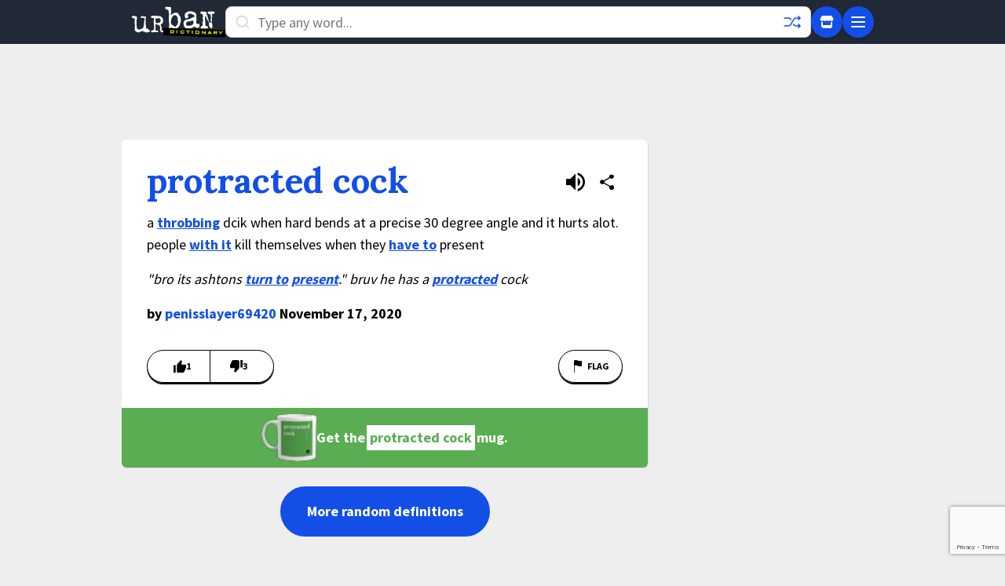

--- FILE ---
content_type: text/html; charset=utf-8
request_url: https://www.google.com/recaptcha/enterprise/anchor?ar=1&k=6Ld5tgYsAAAAAJbQ7kZJJ83v681QB5eCKA2rxyEP&co=aHR0cHM6Ly93d3cudXJiYW5kaWN0aW9uYXJ5LmNvbTo0NDM.&hl=en&v=PoyoqOPhxBO7pBk68S4YbpHZ&size=invisible&anchor-ms=20000&execute-ms=30000&cb=7gjlr1fc6viw
body_size: 48768
content:
<!DOCTYPE HTML><html dir="ltr" lang="en"><head><meta http-equiv="Content-Type" content="text/html; charset=UTF-8">
<meta http-equiv="X-UA-Compatible" content="IE=edge">
<title>reCAPTCHA</title>
<style type="text/css">
/* cyrillic-ext */
@font-face {
  font-family: 'Roboto';
  font-style: normal;
  font-weight: 400;
  font-stretch: 100%;
  src: url(//fonts.gstatic.com/s/roboto/v48/KFO7CnqEu92Fr1ME7kSn66aGLdTylUAMa3GUBHMdazTgWw.woff2) format('woff2');
  unicode-range: U+0460-052F, U+1C80-1C8A, U+20B4, U+2DE0-2DFF, U+A640-A69F, U+FE2E-FE2F;
}
/* cyrillic */
@font-face {
  font-family: 'Roboto';
  font-style: normal;
  font-weight: 400;
  font-stretch: 100%;
  src: url(//fonts.gstatic.com/s/roboto/v48/KFO7CnqEu92Fr1ME7kSn66aGLdTylUAMa3iUBHMdazTgWw.woff2) format('woff2');
  unicode-range: U+0301, U+0400-045F, U+0490-0491, U+04B0-04B1, U+2116;
}
/* greek-ext */
@font-face {
  font-family: 'Roboto';
  font-style: normal;
  font-weight: 400;
  font-stretch: 100%;
  src: url(//fonts.gstatic.com/s/roboto/v48/KFO7CnqEu92Fr1ME7kSn66aGLdTylUAMa3CUBHMdazTgWw.woff2) format('woff2');
  unicode-range: U+1F00-1FFF;
}
/* greek */
@font-face {
  font-family: 'Roboto';
  font-style: normal;
  font-weight: 400;
  font-stretch: 100%;
  src: url(//fonts.gstatic.com/s/roboto/v48/KFO7CnqEu92Fr1ME7kSn66aGLdTylUAMa3-UBHMdazTgWw.woff2) format('woff2');
  unicode-range: U+0370-0377, U+037A-037F, U+0384-038A, U+038C, U+038E-03A1, U+03A3-03FF;
}
/* math */
@font-face {
  font-family: 'Roboto';
  font-style: normal;
  font-weight: 400;
  font-stretch: 100%;
  src: url(//fonts.gstatic.com/s/roboto/v48/KFO7CnqEu92Fr1ME7kSn66aGLdTylUAMawCUBHMdazTgWw.woff2) format('woff2');
  unicode-range: U+0302-0303, U+0305, U+0307-0308, U+0310, U+0312, U+0315, U+031A, U+0326-0327, U+032C, U+032F-0330, U+0332-0333, U+0338, U+033A, U+0346, U+034D, U+0391-03A1, U+03A3-03A9, U+03B1-03C9, U+03D1, U+03D5-03D6, U+03F0-03F1, U+03F4-03F5, U+2016-2017, U+2034-2038, U+203C, U+2040, U+2043, U+2047, U+2050, U+2057, U+205F, U+2070-2071, U+2074-208E, U+2090-209C, U+20D0-20DC, U+20E1, U+20E5-20EF, U+2100-2112, U+2114-2115, U+2117-2121, U+2123-214F, U+2190, U+2192, U+2194-21AE, U+21B0-21E5, U+21F1-21F2, U+21F4-2211, U+2213-2214, U+2216-22FF, U+2308-230B, U+2310, U+2319, U+231C-2321, U+2336-237A, U+237C, U+2395, U+239B-23B7, U+23D0, U+23DC-23E1, U+2474-2475, U+25AF, U+25B3, U+25B7, U+25BD, U+25C1, U+25CA, U+25CC, U+25FB, U+266D-266F, U+27C0-27FF, U+2900-2AFF, U+2B0E-2B11, U+2B30-2B4C, U+2BFE, U+3030, U+FF5B, U+FF5D, U+1D400-1D7FF, U+1EE00-1EEFF;
}
/* symbols */
@font-face {
  font-family: 'Roboto';
  font-style: normal;
  font-weight: 400;
  font-stretch: 100%;
  src: url(//fonts.gstatic.com/s/roboto/v48/KFO7CnqEu92Fr1ME7kSn66aGLdTylUAMaxKUBHMdazTgWw.woff2) format('woff2');
  unicode-range: U+0001-000C, U+000E-001F, U+007F-009F, U+20DD-20E0, U+20E2-20E4, U+2150-218F, U+2190, U+2192, U+2194-2199, U+21AF, U+21E6-21F0, U+21F3, U+2218-2219, U+2299, U+22C4-22C6, U+2300-243F, U+2440-244A, U+2460-24FF, U+25A0-27BF, U+2800-28FF, U+2921-2922, U+2981, U+29BF, U+29EB, U+2B00-2BFF, U+4DC0-4DFF, U+FFF9-FFFB, U+10140-1018E, U+10190-1019C, U+101A0, U+101D0-101FD, U+102E0-102FB, U+10E60-10E7E, U+1D2C0-1D2D3, U+1D2E0-1D37F, U+1F000-1F0FF, U+1F100-1F1AD, U+1F1E6-1F1FF, U+1F30D-1F30F, U+1F315, U+1F31C, U+1F31E, U+1F320-1F32C, U+1F336, U+1F378, U+1F37D, U+1F382, U+1F393-1F39F, U+1F3A7-1F3A8, U+1F3AC-1F3AF, U+1F3C2, U+1F3C4-1F3C6, U+1F3CA-1F3CE, U+1F3D4-1F3E0, U+1F3ED, U+1F3F1-1F3F3, U+1F3F5-1F3F7, U+1F408, U+1F415, U+1F41F, U+1F426, U+1F43F, U+1F441-1F442, U+1F444, U+1F446-1F449, U+1F44C-1F44E, U+1F453, U+1F46A, U+1F47D, U+1F4A3, U+1F4B0, U+1F4B3, U+1F4B9, U+1F4BB, U+1F4BF, U+1F4C8-1F4CB, U+1F4D6, U+1F4DA, U+1F4DF, U+1F4E3-1F4E6, U+1F4EA-1F4ED, U+1F4F7, U+1F4F9-1F4FB, U+1F4FD-1F4FE, U+1F503, U+1F507-1F50B, U+1F50D, U+1F512-1F513, U+1F53E-1F54A, U+1F54F-1F5FA, U+1F610, U+1F650-1F67F, U+1F687, U+1F68D, U+1F691, U+1F694, U+1F698, U+1F6AD, U+1F6B2, U+1F6B9-1F6BA, U+1F6BC, U+1F6C6-1F6CF, U+1F6D3-1F6D7, U+1F6E0-1F6EA, U+1F6F0-1F6F3, U+1F6F7-1F6FC, U+1F700-1F7FF, U+1F800-1F80B, U+1F810-1F847, U+1F850-1F859, U+1F860-1F887, U+1F890-1F8AD, U+1F8B0-1F8BB, U+1F8C0-1F8C1, U+1F900-1F90B, U+1F93B, U+1F946, U+1F984, U+1F996, U+1F9E9, U+1FA00-1FA6F, U+1FA70-1FA7C, U+1FA80-1FA89, U+1FA8F-1FAC6, U+1FACE-1FADC, U+1FADF-1FAE9, U+1FAF0-1FAF8, U+1FB00-1FBFF;
}
/* vietnamese */
@font-face {
  font-family: 'Roboto';
  font-style: normal;
  font-weight: 400;
  font-stretch: 100%;
  src: url(//fonts.gstatic.com/s/roboto/v48/KFO7CnqEu92Fr1ME7kSn66aGLdTylUAMa3OUBHMdazTgWw.woff2) format('woff2');
  unicode-range: U+0102-0103, U+0110-0111, U+0128-0129, U+0168-0169, U+01A0-01A1, U+01AF-01B0, U+0300-0301, U+0303-0304, U+0308-0309, U+0323, U+0329, U+1EA0-1EF9, U+20AB;
}
/* latin-ext */
@font-face {
  font-family: 'Roboto';
  font-style: normal;
  font-weight: 400;
  font-stretch: 100%;
  src: url(//fonts.gstatic.com/s/roboto/v48/KFO7CnqEu92Fr1ME7kSn66aGLdTylUAMa3KUBHMdazTgWw.woff2) format('woff2');
  unicode-range: U+0100-02BA, U+02BD-02C5, U+02C7-02CC, U+02CE-02D7, U+02DD-02FF, U+0304, U+0308, U+0329, U+1D00-1DBF, U+1E00-1E9F, U+1EF2-1EFF, U+2020, U+20A0-20AB, U+20AD-20C0, U+2113, U+2C60-2C7F, U+A720-A7FF;
}
/* latin */
@font-face {
  font-family: 'Roboto';
  font-style: normal;
  font-weight: 400;
  font-stretch: 100%;
  src: url(//fonts.gstatic.com/s/roboto/v48/KFO7CnqEu92Fr1ME7kSn66aGLdTylUAMa3yUBHMdazQ.woff2) format('woff2');
  unicode-range: U+0000-00FF, U+0131, U+0152-0153, U+02BB-02BC, U+02C6, U+02DA, U+02DC, U+0304, U+0308, U+0329, U+2000-206F, U+20AC, U+2122, U+2191, U+2193, U+2212, U+2215, U+FEFF, U+FFFD;
}
/* cyrillic-ext */
@font-face {
  font-family: 'Roboto';
  font-style: normal;
  font-weight: 500;
  font-stretch: 100%;
  src: url(//fonts.gstatic.com/s/roboto/v48/KFO7CnqEu92Fr1ME7kSn66aGLdTylUAMa3GUBHMdazTgWw.woff2) format('woff2');
  unicode-range: U+0460-052F, U+1C80-1C8A, U+20B4, U+2DE0-2DFF, U+A640-A69F, U+FE2E-FE2F;
}
/* cyrillic */
@font-face {
  font-family: 'Roboto';
  font-style: normal;
  font-weight: 500;
  font-stretch: 100%;
  src: url(//fonts.gstatic.com/s/roboto/v48/KFO7CnqEu92Fr1ME7kSn66aGLdTylUAMa3iUBHMdazTgWw.woff2) format('woff2');
  unicode-range: U+0301, U+0400-045F, U+0490-0491, U+04B0-04B1, U+2116;
}
/* greek-ext */
@font-face {
  font-family: 'Roboto';
  font-style: normal;
  font-weight: 500;
  font-stretch: 100%;
  src: url(//fonts.gstatic.com/s/roboto/v48/KFO7CnqEu92Fr1ME7kSn66aGLdTylUAMa3CUBHMdazTgWw.woff2) format('woff2');
  unicode-range: U+1F00-1FFF;
}
/* greek */
@font-face {
  font-family: 'Roboto';
  font-style: normal;
  font-weight: 500;
  font-stretch: 100%;
  src: url(//fonts.gstatic.com/s/roboto/v48/KFO7CnqEu92Fr1ME7kSn66aGLdTylUAMa3-UBHMdazTgWw.woff2) format('woff2');
  unicode-range: U+0370-0377, U+037A-037F, U+0384-038A, U+038C, U+038E-03A1, U+03A3-03FF;
}
/* math */
@font-face {
  font-family: 'Roboto';
  font-style: normal;
  font-weight: 500;
  font-stretch: 100%;
  src: url(//fonts.gstatic.com/s/roboto/v48/KFO7CnqEu92Fr1ME7kSn66aGLdTylUAMawCUBHMdazTgWw.woff2) format('woff2');
  unicode-range: U+0302-0303, U+0305, U+0307-0308, U+0310, U+0312, U+0315, U+031A, U+0326-0327, U+032C, U+032F-0330, U+0332-0333, U+0338, U+033A, U+0346, U+034D, U+0391-03A1, U+03A3-03A9, U+03B1-03C9, U+03D1, U+03D5-03D6, U+03F0-03F1, U+03F4-03F5, U+2016-2017, U+2034-2038, U+203C, U+2040, U+2043, U+2047, U+2050, U+2057, U+205F, U+2070-2071, U+2074-208E, U+2090-209C, U+20D0-20DC, U+20E1, U+20E5-20EF, U+2100-2112, U+2114-2115, U+2117-2121, U+2123-214F, U+2190, U+2192, U+2194-21AE, U+21B0-21E5, U+21F1-21F2, U+21F4-2211, U+2213-2214, U+2216-22FF, U+2308-230B, U+2310, U+2319, U+231C-2321, U+2336-237A, U+237C, U+2395, U+239B-23B7, U+23D0, U+23DC-23E1, U+2474-2475, U+25AF, U+25B3, U+25B7, U+25BD, U+25C1, U+25CA, U+25CC, U+25FB, U+266D-266F, U+27C0-27FF, U+2900-2AFF, U+2B0E-2B11, U+2B30-2B4C, U+2BFE, U+3030, U+FF5B, U+FF5D, U+1D400-1D7FF, U+1EE00-1EEFF;
}
/* symbols */
@font-face {
  font-family: 'Roboto';
  font-style: normal;
  font-weight: 500;
  font-stretch: 100%;
  src: url(//fonts.gstatic.com/s/roboto/v48/KFO7CnqEu92Fr1ME7kSn66aGLdTylUAMaxKUBHMdazTgWw.woff2) format('woff2');
  unicode-range: U+0001-000C, U+000E-001F, U+007F-009F, U+20DD-20E0, U+20E2-20E4, U+2150-218F, U+2190, U+2192, U+2194-2199, U+21AF, U+21E6-21F0, U+21F3, U+2218-2219, U+2299, U+22C4-22C6, U+2300-243F, U+2440-244A, U+2460-24FF, U+25A0-27BF, U+2800-28FF, U+2921-2922, U+2981, U+29BF, U+29EB, U+2B00-2BFF, U+4DC0-4DFF, U+FFF9-FFFB, U+10140-1018E, U+10190-1019C, U+101A0, U+101D0-101FD, U+102E0-102FB, U+10E60-10E7E, U+1D2C0-1D2D3, U+1D2E0-1D37F, U+1F000-1F0FF, U+1F100-1F1AD, U+1F1E6-1F1FF, U+1F30D-1F30F, U+1F315, U+1F31C, U+1F31E, U+1F320-1F32C, U+1F336, U+1F378, U+1F37D, U+1F382, U+1F393-1F39F, U+1F3A7-1F3A8, U+1F3AC-1F3AF, U+1F3C2, U+1F3C4-1F3C6, U+1F3CA-1F3CE, U+1F3D4-1F3E0, U+1F3ED, U+1F3F1-1F3F3, U+1F3F5-1F3F7, U+1F408, U+1F415, U+1F41F, U+1F426, U+1F43F, U+1F441-1F442, U+1F444, U+1F446-1F449, U+1F44C-1F44E, U+1F453, U+1F46A, U+1F47D, U+1F4A3, U+1F4B0, U+1F4B3, U+1F4B9, U+1F4BB, U+1F4BF, U+1F4C8-1F4CB, U+1F4D6, U+1F4DA, U+1F4DF, U+1F4E3-1F4E6, U+1F4EA-1F4ED, U+1F4F7, U+1F4F9-1F4FB, U+1F4FD-1F4FE, U+1F503, U+1F507-1F50B, U+1F50D, U+1F512-1F513, U+1F53E-1F54A, U+1F54F-1F5FA, U+1F610, U+1F650-1F67F, U+1F687, U+1F68D, U+1F691, U+1F694, U+1F698, U+1F6AD, U+1F6B2, U+1F6B9-1F6BA, U+1F6BC, U+1F6C6-1F6CF, U+1F6D3-1F6D7, U+1F6E0-1F6EA, U+1F6F0-1F6F3, U+1F6F7-1F6FC, U+1F700-1F7FF, U+1F800-1F80B, U+1F810-1F847, U+1F850-1F859, U+1F860-1F887, U+1F890-1F8AD, U+1F8B0-1F8BB, U+1F8C0-1F8C1, U+1F900-1F90B, U+1F93B, U+1F946, U+1F984, U+1F996, U+1F9E9, U+1FA00-1FA6F, U+1FA70-1FA7C, U+1FA80-1FA89, U+1FA8F-1FAC6, U+1FACE-1FADC, U+1FADF-1FAE9, U+1FAF0-1FAF8, U+1FB00-1FBFF;
}
/* vietnamese */
@font-face {
  font-family: 'Roboto';
  font-style: normal;
  font-weight: 500;
  font-stretch: 100%;
  src: url(//fonts.gstatic.com/s/roboto/v48/KFO7CnqEu92Fr1ME7kSn66aGLdTylUAMa3OUBHMdazTgWw.woff2) format('woff2');
  unicode-range: U+0102-0103, U+0110-0111, U+0128-0129, U+0168-0169, U+01A0-01A1, U+01AF-01B0, U+0300-0301, U+0303-0304, U+0308-0309, U+0323, U+0329, U+1EA0-1EF9, U+20AB;
}
/* latin-ext */
@font-face {
  font-family: 'Roboto';
  font-style: normal;
  font-weight: 500;
  font-stretch: 100%;
  src: url(//fonts.gstatic.com/s/roboto/v48/KFO7CnqEu92Fr1ME7kSn66aGLdTylUAMa3KUBHMdazTgWw.woff2) format('woff2');
  unicode-range: U+0100-02BA, U+02BD-02C5, U+02C7-02CC, U+02CE-02D7, U+02DD-02FF, U+0304, U+0308, U+0329, U+1D00-1DBF, U+1E00-1E9F, U+1EF2-1EFF, U+2020, U+20A0-20AB, U+20AD-20C0, U+2113, U+2C60-2C7F, U+A720-A7FF;
}
/* latin */
@font-face {
  font-family: 'Roboto';
  font-style: normal;
  font-weight: 500;
  font-stretch: 100%;
  src: url(//fonts.gstatic.com/s/roboto/v48/KFO7CnqEu92Fr1ME7kSn66aGLdTylUAMa3yUBHMdazQ.woff2) format('woff2');
  unicode-range: U+0000-00FF, U+0131, U+0152-0153, U+02BB-02BC, U+02C6, U+02DA, U+02DC, U+0304, U+0308, U+0329, U+2000-206F, U+20AC, U+2122, U+2191, U+2193, U+2212, U+2215, U+FEFF, U+FFFD;
}
/* cyrillic-ext */
@font-face {
  font-family: 'Roboto';
  font-style: normal;
  font-weight: 900;
  font-stretch: 100%;
  src: url(//fonts.gstatic.com/s/roboto/v48/KFO7CnqEu92Fr1ME7kSn66aGLdTylUAMa3GUBHMdazTgWw.woff2) format('woff2');
  unicode-range: U+0460-052F, U+1C80-1C8A, U+20B4, U+2DE0-2DFF, U+A640-A69F, U+FE2E-FE2F;
}
/* cyrillic */
@font-face {
  font-family: 'Roboto';
  font-style: normal;
  font-weight: 900;
  font-stretch: 100%;
  src: url(//fonts.gstatic.com/s/roboto/v48/KFO7CnqEu92Fr1ME7kSn66aGLdTylUAMa3iUBHMdazTgWw.woff2) format('woff2');
  unicode-range: U+0301, U+0400-045F, U+0490-0491, U+04B0-04B1, U+2116;
}
/* greek-ext */
@font-face {
  font-family: 'Roboto';
  font-style: normal;
  font-weight: 900;
  font-stretch: 100%;
  src: url(//fonts.gstatic.com/s/roboto/v48/KFO7CnqEu92Fr1ME7kSn66aGLdTylUAMa3CUBHMdazTgWw.woff2) format('woff2');
  unicode-range: U+1F00-1FFF;
}
/* greek */
@font-face {
  font-family: 'Roboto';
  font-style: normal;
  font-weight: 900;
  font-stretch: 100%;
  src: url(//fonts.gstatic.com/s/roboto/v48/KFO7CnqEu92Fr1ME7kSn66aGLdTylUAMa3-UBHMdazTgWw.woff2) format('woff2');
  unicode-range: U+0370-0377, U+037A-037F, U+0384-038A, U+038C, U+038E-03A1, U+03A3-03FF;
}
/* math */
@font-face {
  font-family: 'Roboto';
  font-style: normal;
  font-weight: 900;
  font-stretch: 100%;
  src: url(//fonts.gstatic.com/s/roboto/v48/KFO7CnqEu92Fr1ME7kSn66aGLdTylUAMawCUBHMdazTgWw.woff2) format('woff2');
  unicode-range: U+0302-0303, U+0305, U+0307-0308, U+0310, U+0312, U+0315, U+031A, U+0326-0327, U+032C, U+032F-0330, U+0332-0333, U+0338, U+033A, U+0346, U+034D, U+0391-03A1, U+03A3-03A9, U+03B1-03C9, U+03D1, U+03D5-03D6, U+03F0-03F1, U+03F4-03F5, U+2016-2017, U+2034-2038, U+203C, U+2040, U+2043, U+2047, U+2050, U+2057, U+205F, U+2070-2071, U+2074-208E, U+2090-209C, U+20D0-20DC, U+20E1, U+20E5-20EF, U+2100-2112, U+2114-2115, U+2117-2121, U+2123-214F, U+2190, U+2192, U+2194-21AE, U+21B0-21E5, U+21F1-21F2, U+21F4-2211, U+2213-2214, U+2216-22FF, U+2308-230B, U+2310, U+2319, U+231C-2321, U+2336-237A, U+237C, U+2395, U+239B-23B7, U+23D0, U+23DC-23E1, U+2474-2475, U+25AF, U+25B3, U+25B7, U+25BD, U+25C1, U+25CA, U+25CC, U+25FB, U+266D-266F, U+27C0-27FF, U+2900-2AFF, U+2B0E-2B11, U+2B30-2B4C, U+2BFE, U+3030, U+FF5B, U+FF5D, U+1D400-1D7FF, U+1EE00-1EEFF;
}
/* symbols */
@font-face {
  font-family: 'Roboto';
  font-style: normal;
  font-weight: 900;
  font-stretch: 100%;
  src: url(//fonts.gstatic.com/s/roboto/v48/KFO7CnqEu92Fr1ME7kSn66aGLdTylUAMaxKUBHMdazTgWw.woff2) format('woff2');
  unicode-range: U+0001-000C, U+000E-001F, U+007F-009F, U+20DD-20E0, U+20E2-20E4, U+2150-218F, U+2190, U+2192, U+2194-2199, U+21AF, U+21E6-21F0, U+21F3, U+2218-2219, U+2299, U+22C4-22C6, U+2300-243F, U+2440-244A, U+2460-24FF, U+25A0-27BF, U+2800-28FF, U+2921-2922, U+2981, U+29BF, U+29EB, U+2B00-2BFF, U+4DC0-4DFF, U+FFF9-FFFB, U+10140-1018E, U+10190-1019C, U+101A0, U+101D0-101FD, U+102E0-102FB, U+10E60-10E7E, U+1D2C0-1D2D3, U+1D2E0-1D37F, U+1F000-1F0FF, U+1F100-1F1AD, U+1F1E6-1F1FF, U+1F30D-1F30F, U+1F315, U+1F31C, U+1F31E, U+1F320-1F32C, U+1F336, U+1F378, U+1F37D, U+1F382, U+1F393-1F39F, U+1F3A7-1F3A8, U+1F3AC-1F3AF, U+1F3C2, U+1F3C4-1F3C6, U+1F3CA-1F3CE, U+1F3D4-1F3E0, U+1F3ED, U+1F3F1-1F3F3, U+1F3F5-1F3F7, U+1F408, U+1F415, U+1F41F, U+1F426, U+1F43F, U+1F441-1F442, U+1F444, U+1F446-1F449, U+1F44C-1F44E, U+1F453, U+1F46A, U+1F47D, U+1F4A3, U+1F4B0, U+1F4B3, U+1F4B9, U+1F4BB, U+1F4BF, U+1F4C8-1F4CB, U+1F4D6, U+1F4DA, U+1F4DF, U+1F4E3-1F4E6, U+1F4EA-1F4ED, U+1F4F7, U+1F4F9-1F4FB, U+1F4FD-1F4FE, U+1F503, U+1F507-1F50B, U+1F50D, U+1F512-1F513, U+1F53E-1F54A, U+1F54F-1F5FA, U+1F610, U+1F650-1F67F, U+1F687, U+1F68D, U+1F691, U+1F694, U+1F698, U+1F6AD, U+1F6B2, U+1F6B9-1F6BA, U+1F6BC, U+1F6C6-1F6CF, U+1F6D3-1F6D7, U+1F6E0-1F6EA, U+1F6F0-1F6F3, U+1F6F7-1F6FC, U+1F700-1F7FF, U+1F800-1F80B, U+1F810-1F847, U+1F850-1F859, U+1F860-1F887, U+1F890-1F8AD, U+1F8B0-1F8BB, U+1F8C0-1F8C1, U+1F900-1F90B, U+1F93B, U+1F946, U+1F984, U+1F996, U+1F9E9, U+1FA00-1FA6F, U+1FA70-1FA7C, U+1FA80-1FA89, U+1FA8F-1FAC6, U+1FACE-1FADC, U+1FADF-1FAE9, U+1FAF0-1FAF8, U+1FB00-1FBFF;
}
/* vietnamese */
@font-face {
  font-family: 'Roboto';
  font-style: normal;
  font-weight: 900;
  font-stretch: 100%;
  src: url(//fonts.gstatic.com/s/roboto/v48/KFO7CnqEu92Fr1ME7kSn66aGLdTylUAMa3OUBHMdazTgWw.woff2) format('woff2');
  unicode-range: U+0102-0103, U+0110-0111, U+0128-0129, U+0168-0169, U+01A0-01A1, U+01AF-01B0, U+0300-0301, U+0303-0304, U+0308-0309, U+0323, U+0329, U+1EA0-1EF9, U+20AB;
}
/* latin-ext */
@font-face {
  font-family: 'Roboto';
  font-style: normal;
  font-weight: 900;
  font-stretch: 100%;
  src: url(//fonts.gstatic.com/s/roboto/v48/KFO7CnqEu92Fr1ME7kSn66aGLdTylUAMa3KUBHMdazTgWw.woff2) format('woff2');
  unicode-range: U+0100-02BA, U+02BD-02C5, U+02C7-02CC, U+02CE-02D7, U+02DD-02FF, U+0304, U+0308, U+0329, U+1D00-1DBF, U+1E00-1E9F, U+1EF2-1EFF, U+2020, U+20A0-20AB, U+20AD-20C0, U+2113, U+2C60-2C7F, U+A720-A7FF;
}
/* latin */
@font-face {
  font-family: 'Roboto';
  font-style: normal;
  font-weight: 900;
  font-stretch: 100%;
  src: url(//fonts.gstatic.com/s/roboto/v48/KFO7CnqEu92Fr1ME7kSn66aGLdTylUAMa3yUBHMdazQ.woff2) format('woff2');
  unicode-range: U+0000-00FF, U+0131, U+0152-0153, U+02BB-02BC, U+02C6, U+02DA, U+02DC, U+0304, U+0308, U+0329, U+2000-206F, U+20AC, U+2122, U+2191, U+2193, U+2212, U+2215, U+FEFF, U+FFFD;
}

</style>
<link rel="stylesheet" type="text/css" href="https://www.gstatic.com/recaptcha/releases/PoyoqOPhxBO7pBk68S4YbpHZ/styles__ltr.css">
<script nonce="0uY3F1u0FqUYXrYgMHaT4g" type="text/javascript">window['__recaptcha_api'] = 'https://www.google.com/recaptcha/enterprise/';</script>
<script type="text/javascript" src="https://www.gstatic.com/recaptcha/releases/PoyoqOPhxBO7pBk68S4YbpHZ/recaptcha__en.js" nonce="0uY3F1u0FqUYXrYgMHaT4g">
      
    </script></head>
<body><div id="rc-anchor-alert" class="rc-anchor-alert"></div>
<input type="hidden" id="recaptcha-token" value="[base64]">
<script type="text/javascript" nonce="0uY3F1u0FqUYXrYgMHaT4g">
      recaptcha.anchor.Main.init("[\x22ainput\x22,[\x22bgdata\x22,\x22\x22,\[base64]/[base64]/bmV3IFpbdF0obVswXSk6Sz09Mj9uZXcgWlt0XShtWzBdLG1bMV0pOks9PTM/bmV3IFpbdF0obVswXSxtWzFdLG1bMl0pOks9PTQ/[base64]/[base64]/[base64]/[base64]/[base64]/[base64]/[base64]/[base64]/[base64]/[base64]/[base64]/[base64]/[base64]/[base64]\\u003d\\u003d\x22,\[base64]\\u003d\x22,\x22wooAbMKdYcKzMTDDi1bDmsKvIMOWa8O6XMKqUnF3w6o2wosEw7JFcsOow43CqU3Dl8O5w4PCn8KDw6DCi8KMw5rCjMOgw7/[base64]/DgMKGw6/DpsKgwpfCpi/CnBrCiHN/MHHDjyvClDDCosOlIcKWbVIvI1vChMOYOUnDtsOuw5jDgsOlDR8fwqfDhT3DrcK8w75Ew4oqBsKqKsKkYMKSBTfDknrChsOqNHtbw7d5wplkwoXDqm8pfkcIHcOrw6F6dDHCjcK6cMKmF8Kuw4Bfw6PDuC3CmknCqDXDgMKFB8KWGXpdIixKSsKfCMOwL8OHJ2QVw4/Ctn/DhMOsQsKFwpzCgcOzwrpCWsK8wo3CthzCtMKBwp/CsRV7wppew6jCrsKPw4rCim3DsB84wrvCqcKQw4IMwpHDiy0ewoPChWxJNcO/LMOnw4Ruw6lmw5rCiMOKEA9mw6xfw4nCmX7DkGzDu1HDk2o+w5lyYMKcQW/DvhoCdUwKWcKEwqTCsg5lw7HDoMO7w5zDr1tHNX80w7zDonfDj0UvPARfTsKTwpYEesOUw47DhAsFJsOQwrvCnsKyc8OfPMOjwphKYcOGHRgSYsOyw7XCucKbwrFrw5MrX37CgDbDv8KAw6fDrcOhIxJBYWomOVXDjW7CjC/[base64]/DoSrCncKVW2F9wq7CgCzCuHTCtDBILMKUSMOJHV7Dt8K1wqzDusKqRgzCgWUWBcOVG8O2wopiw7zCv8O2LMKzw5XCkzPCsj7CvnEBbcKgSyMZw7/[base64]/CvjrDoEfDljzCtDZXXxwkwpTCjzrDssKIVhMyICfDn8O4fB/DgBPDoTrCh8K4w7HDssK0AEDDsDUmwo8NwqR5wppWwpR/XcKjJ29NKkzCj8K1w69Xw7YKJMKVwpxYw4TDgV3CocKBT8Ocw7nCgcK8OcK1wpTCl8OJeMOnQsK+w4nDqMO3wqsKwog/wq3DgF8Cw4PCnQDDpsKFwq1Ww7DDmsOvQ3rClMOgITvDsUPDtMKjPhXCosOVw4nDvgc+wpxgw799KcKdIAkRbx0sw4FLw6zDnS0ZY8O3GcKoc8Obw4vCmMOIIlzCsMKlVsKSIcKbwocPw7txwrrCnMOqw7ENwp7DssKAw7sbwpfDm3/CjgdRwrAcwrd1w5LDlCR2TcK/w6bDt8OoHQs7SsK7w6pPw6jCsU1rwpHDsMOWwpTCosOuwrjCq8K9PMK0wqFjwogQwqAGw4XCrwAiw7rClVXDm2bDhjlvOsO0wqNLw4ElI8OCwpDDgMK6UTPCuT4vdxrDosOqbcKcwrLDk0HCkVUYJsKnwqpvwq1NDCFkw4nCmcOBPMO7DcOuw59uwq/DnDzDqcKsIWvDoQ7Ci8Kjw6I0ZWfDrhJFw7kEw40cJBzDgcOmw6o/K3fCh8KRECjDmB0Fwr3CgR7ClE/Dvw0hwqDDoibDkxp4U0Nqw57CiwTCmMKTb1dodcKWMljCocOSw7jDlzXCpcKKAXFdw4IYwoIRfSTCvWvDscOMw68Dw47CoAjDkih1wr7DkSlSC2t6wqxywqTDkMOlwrQgw6dNPMOJZGZFOwB/NVXCi8KBwqc0w4h/wqnDvcKyCsOdasK6DzjCgG/DssK4ej0SAEJ1w7ROOWvDlMKPf8KUwqzDv3fCosKGwpjDl8KGwpLDqH/DncKrUGLCncKCwqPDjcKbw7TDpsKqMwjCh3vDt8O6w4jDlcOxeMKUw7jDl0AWLjM5WMKsW1dyH8OQOcOwLGdFwobDqcOaQsKTd2gVwrDDuGUkwq0SIMKywqzCmF8Ew4sfJMKuw5PCtsOEw7/CrMKfIMKXeyBmNy/[base64]/DmMOHw6M/w7BBUkrCu8KAw5LDrcOkA8OkJsOZwoxtw4stVSrDgMKew5fCpjUQR1rCm8OKc8KWw5Z7wqHCm05nVsO2PcKwRGPChU8ePHzDoHXDg8OgwoA7RMKLRsK5w4k9RMKZA8K7wrzCu2HCicKuw6E7RcK2TTNrecOgwrjCgMK8w5/Cp3Z+w5xJwqvCgl44PhlFw6nCsX/DqEE9QgIoDBRzw6bDmzhHLwMJcMOiw7l/w4fCrcO7HsOrwpFfY8KWF8KOc1F/w6/DuC7DkcKhwprCoS3DmUnDth5RZXsPdQw+dcKywrh2wr1zARMrw7LCgxVhw7/DmmlPwrVcERfCtxUAw4/CmcO5w6leKCTDiWXDqMOeN8Khw77Cn3kBJMOlwo3DvMKGcFoLw4jDs8OYVcKawqjDrwjDtlYSWMKuwpfDqMOPR8OFwoZVw71PETHCr8O3NCZxeQfCnQfCjcKRw7rClMOLw5zCn8OWb8KzwrXDsDzDuS7CnzE5wojDr8O+H8KZBcONP1M8w6A/wrIUKyfDpBArw57CjiXDgB5xwpbDmT7DrFhCw4PDj3gAw4IWw7DDuU/[base64]/DglFwwqQ9w4EDwp3CswTCtcKiRxTCunLDrMKhw6zDlDrClhjCs8OIwo8ZBSDDrjArwqYZwqxfwoBZAsOrIzt1w4TChMKPw4PCshTCjwjCm2TCi3nCowV/XMOAEFdWBMKZwqDDiw1lw63CuSjDjsK3LMKdAUjDjsOmw6rCiXjDkSIFwo/CnR88ZXFhwplRHMO9EMKCw7jCv0/DnmHCqcK3C8K0Tg8NRRA7wrzDkMOAw5LDuEVPRBbDjB8lDsOlVR5vZhLDiFrDkhECwrIOwrMvfMKRwr9qw4giwopgeMOlQGwwRyLCgVbCihsgQzwbUxjDgsKkw7Vow4bDq8OOwohpwpfCh8OKFy9Vw7/CilHChy9wecOwIcKswrDCrsKmwpTCnMOFVEzDvsO1WHfDhm4BODM2w7R9wpJrwrTCp8KOwqTDp8KHwoAAWQLDkngNw7PCgsK6djVCwppcw5t/[base64]/CmcKCfMKRG8OKU3DDscK3TS7Dl8KwTsOQZ37Cs8O+UcKfw40OZ8Oew7HCoW4swq9gbi5DwrvDrnzDiMOUwrDDh8KXCit0w4LDusOuwrvCiEfCsgpKwpVuFsO4dMOwwpjCisK5wrvCikLCpcOdasKiCcK0wr/Dgk9VYQJTfsKRfMKgK8Kyw7bDncO1wpILw4pVwrDCnA0dw4jChV3DtCbCmHrChTkWw5PDg8OROcKKw5wyWh0FwrPCsMOWFXHCtmhywq0SwrN/L8K/X0wubsOqGHjDrjRTwrAQwoXDpMOfS8K3AMOiwqtpw73CgsKBQcKRD8KMCcKMaUI4wqDDvMKEN1nDolnCucKiBFYbehwiLznCmsOjAMONw6p+M8K5wp1dXSzDoQbCk2/DnGfClcORDwzDvMOOQsKHw4d/GMK1GknDrsKTCyEmf8KGM3Nlw7RsBcKVUTLCicOWwojCiEZtZcKRRTAcwqEQw6nCjcOlFsKqdMOLw79GwrzCisKYw4PDlXQGDcOYwplHwqPDhAcxw4nDlSPDqcKgwr4aw4zDuVLDv2Zqw7ZOFcKmw4bCj0zDsMKvwrTDqsO6w4wSBcOLwoI/CMKLY8KHFcKTwr/DmXFvw4VQdkoWCXkKYjLDhcKmIS3DhMOPTsO0w5fCqhrDs8KVfg4nGsO+ZDsRb8OJAjfCkC8XNsK1w7/CnsKZF3rDjkvDsMKEwoDCrsKPUcKiw4zCuC/CscK+w69IwpgqDyDDqjczwpFQwrltBEhTwpDCscKrSsOcbnLCh0Q1woXCsMOyw4DCuh51w5PDmsOeVMOLQgRuUxnDvWA1YMKtw7zDtE8oBWNxQR/CvxbDsRIhwrIDGXfClxTDiGZTFMOiw5/Cr3zDusOHQW1bw5NZeEdmw4bDm8Kkw444wpkLw5MYwrvCtzM/[base64]/CscKGehbCoMO+QsOdw5nDlRwWKsOAw6XCiThsG8O/[base64]/w4tmwozChsKewo9GBT0Fw6rDtUZ3MxrCqU0/O8Kgw4s+wrnChzlpwo/DsSXDscO4w43Do8OFw7nDp8K3woZgWMKlBinCj8OkI8KbQ8KRwrI/w4bCgm4MwqjCk11Rw4HDikBZfQ/[base64]/DpWLClsOow7Z6woBDw7FwRgXCs8ObwpHDmsKsw6DDulLDp8KCw51NAXUywqYIwphAbyDDkcOTw6cRwrR+NjfDu8O7asK9dVoawq1bLGDCncKCw5jDhcOARSvCpgbCpMOpS8KGJcK0w4/[base64]/Cl2LDmMKwFGXCisKnHMK0NsOSw7jDrgJ6dMK5wrbDm8OeC8ONwpEXwpnCvQYiw6AzdcK5wobCsMKqQ8OHWEXDhnlIfTx0bQrCmQbCp8KXYFg/woLDkFxTwprDtsKvw5fDoMKuMULCjHfDngrDkTFCIsOpdjUfwpbDj8OdScKLRkEkdsO+w6IIw6jCmMOYesKQKhHDrE/DvMKxK8O2XsK/[base64]/DvSTCtsKhMz5/[base64]/DpDBUw7DDk8OCw5bDmlBMwr/Dj8KOBkdOwqXCoMKVFMK0wrVPYWx4w4VowpDDkGgYwqfCrC1DVADDqGnCpXTDhsKtIMORwpk8KHnDljjDnCzCrifDi2NkwoJVwqhlw4/CrhPCiT/[base64]/w4DDsS3Cu8KSPRDDoDTDt8K9wodOwok3XR7CrsK6PCBHT15CICfDmW4uw7XDqcO/FMOUS8KUWTkJw6t6wovDq8OwwrtBHcODwp4BS8Kcw6lHwpQ0eGgbw4/CjsOrwpbCucKgfcOBw6ETwozDhsKuwrdjwqJKwoPDg2s+djLDpcKceMKFw4tcSMOdUsK+YTXDnMOPElBkwqfCjsKtX8KPO0nDoDnCpcKoYcKZFMKWUMOWw4xVw7jDsXEtw5x9WcKnw5fDmcO8Kztjw6PDmcOVasOALnM9wrkxVsOcwosrIsK3GcOuwoU6wr/ChHwBI8KTJsKGBEXCjsOwBsOUw6zCgj0RFlNhB2AGBQ4uw4bDtCZyTsOSwpbCiMKXw5TCscOdX8OJw5zDnMOOw5XCrgpsWMKkYR7CmsKMw54wwrnCp8OOZcObOj7DoyPDhU9LwqfDlMK/wqUPaGQ4MsKePXDCjsOtw7rDlFFBQsOjEgzDn09Fw4XDnsK8VxjDqVpIw43CmAnCoXcKP2nDlRg1A1wFM8KwwrbDh2zDnsONUWwdw7lUw4HCqFggGcKDPRrDqSgVw4nChlkCccOXw7HCnTxjXjHCk8K2DzJNXi3CvGh+wrhTw7oYV3d/[base64]/wrJ0w4cUZTJpwqjDpMKOw5/CqsK5wqdAOMOgwrvCmsKzKgXDqATDm8KVN8ObScOMw6jDjsO4eCp1V3vCv3wbFMO5V8KcZmAgSk4TwrVqwr7CiMKmeCc/F8KDwpfDh8OBC8KgwpnDn8KGP0TDhmV9w4gTCg5tw5suw7fDoMK5LcOmUyMZaMKZwpEBfllMXWDDpMOuw7Q6w6DDpj3DhwU4cidwwptdwrHDrcO+wo8OworCsRLCj8O5L8OWw5XDmMOoRU/DuR/DqcOLwrMxdQYZw4QCwq9ww4XCoXvDsi0LC8O1Xxt6wozCqQrCmMOwC8KnA8O2A8K3wo/CiMKUw45aEC5owpfDrsOuwrXDrMKlw7UeZcKRSMO/wqt2wpzDvFLCv8KZwpzCvVDDsnZUMhPCqMKdw5EVw5PDkEbClcKLXMKJDMKjwrfDhMOLw6VRwqDClw/[base64]/ITLDisKtZ0/CjcKaCcOvFR3DpzLClcO8wqHChsK5NSdpw6x4wogvAWBYHcOuEMKJwrHCtcKkNU3DtMOqwrwnw5o2wpVAwoHCscOcU8OSw6TCnErCmjXDisOtG8KvYGs7wrLCpMK0wojCgz1cw4vCnsKzw5IbHcOFMcOVDMKCdC0mFMOcw7/CrX0aTMO5UXsIVgHCt0jDrsO0EHF3wr7DpGIgwqxtOy3DogdTwpfDpQbClFghfFNNw7LCm2x6WsKowrsLwpDCuRIEw6fCjlRxacO9fMKfBcODUMOwdlzDhjZZw5vCt2TDhANHbsK9w7YPwrnDjcOfBMOSKFrDk8OwaMOyesK/w6PCrMKFbxI5XcOTw5TClVLCvlAvwoYaZMK9wo3CqsOBASIYaMO9w4zCoHQOfsKzw6TCq3PDh8O8w41ZQSZewoPDgyjCkMOSw7s6w5XDk8KXwr/DtWxRV1PCmsKwCMKKwqnClsKjwoMcwo7Ct8K+HV/DssKPVDXCt8KSci/CgSXCocKcYBDCnxrDmsKow610I8O1YsK4IcKOKUTDu8Oya8OqBsONacKxwrDCj8KBfA9Zw6nCusOoK3TCj8OoGsKUI8OawpJCw5g8ecOXw73CtsOmJMOaQDTCjhrDpcOlwq1Zw5x5w7lOwpzClGDDjUPCuxXCkCjDqsKKXcKPwp/CisOow7rDlMO6w7DDk38ZKsOgJEfDsRxow7XCs2Z0w5ZiJlDCvhTCnG3DucOCfMKeGMOKQ8OjcBtTG3w1wrd2McKdw6bDukUuw5Agw4PDm8KWb8Kqw5lSw5HDuBDCmTQOLR/[base64]/Dt8OFc8OEVMOjE8Oow78CG8KtdDgpajPDjEbDoMKYw7VQDVzDphI1UShKDAkTFcOlwqrCvcOVd8OqD2hrEFvCgcO9acO9IMKhwr5De8OOwrJ5QMKCw4cTMxtSE1AuKXoyfsKiOE/CqBzCtyUvwr9Zwr3Dm8KsDmo/wod3ecOpw7zChsKHw7TCiMOHw6zDk8OqI8OgwqY0wpbDtkTDn8KkdsOXWMO8cQ/Dgldpw5UXaMOgwozDu1d/wqsBBsKcFBzDtcOFw6JDwqPCoHMfw4LCkAN8w5zDgTcWwootwrY9LinDlsK/fcKww6J0wo/CiMKRw7zDgkHCn8KpLMKjwrTDjcKUdsOAwrTCsUfDhsOODHfDjnpEWMOxwoHCr8KPDgtdw4ZDwq4xQ3t8SsKUw4rCv8KJwpzCsAzDk8O6w5lIJBTCj8KreMKgw5/Crio/wrjClMK0wqdvG8OPwqZzcMKnGSPCuMKiAQ7DnWjCtjDDiATDpMKbw4xdwp3DsU1IMjRQwrTDrGTCjwxRNURaLsOHU8K0QXDDhMONHlQRYRHDv0HDisOdw4AxwozDvcKIwrUtw5ccw4jCs1/Dn8KsTWLCgH/[base64]/[base64]/CocOUNMOBw4RTwosiXsOxYCbDscKsWsOpZSLDn2ZHFnJbEXzDvRFHMXfCs8ODLHQZw6Bew70lEV8uNsOuwq3CgGfCnsO/bDTCssK1Dl8LwpNuwpxVUMKlTMO+wrI8w5/Ct8O8w6gDwo1iwoofLQrDlnTCnsKpKlx3w6XCtinCjMKGwpo8L8OXwpbCsH4qJMKyCn/[base64]/Cp3/CklHDnsKNWhrDlzhmQRDDu8KGTwtwfCPDlcODTwtHT8Okw6RrJsOFw7jCpEbDkldQw7F9G2lCw4YRe3nDsDzClATDoMOXw4jCpC5zB2XCq2Q1w5fDhMKaXmNVAkjDgT0yWcKQwrzCvkLCliHCjsOYwrPDtzrCh0PChsOgwrHDvsK6Q8O6wqZ1NDE4RT/Crm/Cq1tfw6bDjMO3djsSKcOewo/CmEPCjy5tw63Drmx5U8KgDUvCpgDCkMKeDMO1DzLDj8ODVMKHe8KJw5/DrmQRJgfCt0URwqFZwq3Dr8KRSsKbM8OON8O6w57DhMOvwpJTw4Uww5zDmkbCqB4rWEhAw4QUw7nCjhN8cjwxWDprwqowbGFTDcOqwqzCjT/DjDQgP8OZw6lLw7ExwqHDpMOLwpE/KmbDisOrCErDjGwMwpt1wpfCgMKgZMK2w6t3wobCnkROCsOcw6DDpX3DoQXDvcOYw7cTwq9ICUtGwoXDi8KYw7/[base64]/OBFRTMKAwoNRCGctw5dOThzCm2YKLDxkXVQ5QBXDqcOzwpzCgsOaUsO+NWzCviLDhcKkRsKmwp/DpCoZHxImw5rDgsOCUFjDpMK7wpoXQsOHw7kvwrTCgiDCsMOPZih2M3EFQMKyTHwsw67CjSLDiijCgnfDtMOow4vDm3BnUxI9wq/DglZUwpt/w4RSG8O4XQDDjMK1QsOOw7F3MsOnw43Ch8O1UjPCj8Odw4Bow7zCv8O+awgsKMKIwoHDocKbwpY+M1tFKC5zwoXCncKDwoDCrcK2esO9A8OEwrfDm8OdcGxNwpw/[base64]/DhMOow6bDucKBw5IYw4/Dj8OqWQ/DqVbDj3klwo8twrvDgDZKw6jCgznCjTxjw43DjgYhGsO7w6vCvHXDsQdEwp8Bw5jCq8KUw5t3JXNrfMKkAsKidcO/woVAw73CvMKaw7MjVSYzE8KbBDMFGi80woLDvyjCrSVpQgd8w6bCnCV/w5PCv2gEw47DhiTDkcKnfsKkGHYwwrvCgcKlwp/Ck8Osw6rDocKxwoLChcKbw4fDkGbDmzAWw4Zaw4nDvUPCssOvG0t3Ehw3w7RSYWZaw5AAGsOjZVMNWnHCs8Obw5vDr8Kpwq5Jw6pwwqgleQbDqUDCt8K/fhdNwr0OcMOodcObwqwXKsKHwokzw51SIFx2w4Utw5F8WsOrMifCmS/CggVrw4TDh8KDwrPCqMK6wovDvFnCs0LDt8KLfcK7w6nCs8KgJMOjw4vCuQlfwqs7PcKlwoANw6Btwq/Dt8KkFsKyw6FPwrooG3bCscObw4XDiz5YwrjDocKXKMOgwpYRwo/Du2LDk8KnwoHCkcOfNUHDjGLDicKkw5ciwrDDr8Knw759w5sRSHPCuxrCvFXDosOdPsO+wqExPw/CssOcw7pWPEjDkMKhw43DpQnCq8Oow6PDm8O2V2dDV8KIOi/CtsOAw4wcMMK0w5hEwrMcw5rCu8ODDHHCh8KkSCQ9TcObw7ZdYFFnP1nCjlPDt2UEw5krwp4oFShAV8OTwrJWSh3CnyHCtloKw6QNVSrDhsKwJEbCusKoXF3Cv8K3wr5PA1pISBI/XBDCgsOsw7jCiG3CmsOsYsOtwog7wp8Pc8Ofwp9AwpfClMKoJMKtw5hjwpZKR8KBEcO3w7wGBsK2BcONwrl7wrIjVQBsclI+UcKswo7DkjLChScjA0vDh8KGwrLDpsO9wrXDgcKiFj8rw6UxAMOAJGzDrcK/w7Fuw63CuMK+DsOhw4vCiFgAwp3Ci8Kww71rDAhuwrvDpsKyZh5SQ2/CjMOTwpDDgyUlM8K0w6/DtMOEwqnDr8KqCwLDq0rDm8OxMsO8w4xMcFUkQQfDh35kwpfDt1FwVMOHw4zCgMO2cjQGwrAEwprDpmDDjG8cwo01EMOFChVHwpPDjGTCqTV6UV7CnSpPW8KCGMO5wqLChkYowqhlTMOuw6zDisOjBsK/[base64]/e34Sw67DkzXDqQDDowrCusO8w4jDjcOQMsKjfsOWwpk3WFNrbcKAwojCoMK2fcOQLU1ZDcOww7dLw5DDr3pnw4TDucKzwqM+w6wjw7zCngXCnx/Dm0jDsMKMS8KzCTZSwonCgH7DuiR3TWvChX/CsMOywpPCsMOVf08/wprDi8KNMlXDj8Onwqpww41pJsKXcMOcf8Kjw5FeW8Klw6l2w53DiUJwDnZEIMOgw4lmFMOOYxohMRoDeMK0K8OTwqkbwrkEwpdNX8OaGcKTJcOCTV7CgAt+w45gw7fDqMKRbzZCd8OlwoQqN1fDhnHCoGLDkx1BJnXCmn4TSsK/KMKNblXCncKZwpTCnVrCo8OJw7R+RA1swp9qw5TCpWlDw4DDtkEXUSXDsMKjDjVFw755woA/wo3CozFlwrTDtsOjeDwxMFNBw6tfw4rDtCA8FMO+fCx0w4bCtcOAAMOTYW7DmMOmXcOIw4TDo8OiK25GXg1Jw57CuStOwoHCtMOvw7nCksOME3/DpWsrAVI9w7LCiMOobTMgwpzCusKTA24Re8OMOAxPw6oJw7RKEcO3w51VwrrCtDLDhcOLL8OlUVYiI2Myc8Ojw44AEMK/[base64]/[base64]/CsQPDlMKlw4LCmlTCpD3DgUArYsOKGmw/Bh3DvSFcQUtawp3CgcOWNnF0RTHChsOWwqEKXHEOYVrCrMKEwpnCtcKLw7DCoSDDhMOjw7/CjH5+wo7Dv8OewrvCp8OTS1/DgcOHwqJjw4UuwoPDrMO7w4dQw4hyKgF7FcOvEhLDrTvDmcKdU8O+a8K0w5TDmMOSAMOAw4hkK8KqFmrCggoZw64YcMOIXMK0dWsFw4xSOcKIM3PDlcKsDxbCgsK5VMOlDHTCmV5tPx7Ckh/CqlgaN8OiVX94w7vDs1fCt8O5wow8w6R/wq3DnMOJw5p2d2nCosOvwpDDiinDqMKvf8KPw5rDvGjCsEjDu8OCw5TCojhtE8KEHiLCrznDlcOyw7zCkz8jUWDCvGrDrsOFUMKuw77DkjnCplLCsltxw7TDscOvCV/ChQFneg/DqsOPbsKHMG/DrR/DnMKpd8KOIsKHw5nDuEt1w4fCt8KOTCIqw5XCoS7DpG0MwppBwpbCpHZOGCrCnhrCpBkcLHTDtiXDrFXDqwvDuCNVHxp5clzCiCIXTjo5w6BtUsOJQGc+QUPDlnJtwqJNTsO/dsKlXHtzT8OuwoXCqmxIUMKWesO5RMOgw4IRw4F7w7fCqngpwoRHwpXCoQPCqsOsVXjChQ5Aw7/CgsOVwoFdw5Ylw4FcPMKcwo9Lw4jDgUzDlXIdPC9NwrHDkMKXZsOkP8OaF8KLwqXCjFDCrFjCuMKFRG8Qfl3Dl09SCsOwHTBxWsKfB8KcN2kDB1YmTcK9wqUEw79GwrjCnsOtEsKcwoEAw6/Di3BRwqJqUMK6w7EbZnozw4cKaMOmw78DP8Kywr/[base64]/CkcOSwrDCn0ktwoLDnsOiA05pwqfDqUTCsnTCgD7DmjN+wokKwqgcwrcKSxd7FXpbFsOxAsO4w5ojw6vClngxAzonw6DClMOwbsOiXEMmw7nDvcKAw6PDm8Kuwo0Mw5vCjsOmBcKEw47CkMOMUBAcw6TCgknCoh3CuF/CoADCtXXCs0sKRX4GwrMaw4HDkUM5wq/[base64]/CuXRGMw3DosK7IQTDnCc/LsKYwpXDoMKfY2rCskjCt8KZGsOTKWHDusO0EcOGwqnDvQdTwpXCosObYsK4YcOKwrnCgytRQzzDnRzCoQx1w70iw7bCusKqHcKnTsK0wrpnBEZ0wqnCjMKEw7bCrcOrwrd7MRtZBsO9KcOzwqZQcQMjwqlSw5XDp8Opw7Ibwp/DsQJAwpfCpEYVw4HDssOHGljDqMOwwoYQw4LDvivDkmXDlMKbw4QXwrDCjgTDscOsw5Yvc8O0SW7DtMKZw5EUOcK9ZcKuwpgcwrM7BsOnw5Viw4cAURbCphxOwoV5U2bCnCt7ZR/DnxPDg04zwrJYw4/Dt14fa8O/YMOkKhrCvcOqwqzCpkt+w5DDpMOrAMO6dcKtfh8+w7DDv8OkO8KFw7I5woUTwrzDrR/[base64]/CosOOI1JbEy1Rw4HCqj3CrsO0wqRqw63CoMK8w7nCl8KSw4UPHghmwos1wr1uJAMKRMK3EFbCmBwNV8Odw7gcw6tNwpzDpwfCt8OhA1/DnMKVwoNmw7oZLcOOwrvCs1p3FMOWwoJmdV/[base64]/ClcKBRWJswq0qw6rDj8O/w6kCHcKSTgrDqMK7w5bDtELDrMOKZMOEwph5KgcCKwRoGRd1wp/DpsKYcVRUw7/Dq3Quwol0VMKNw5vCm8Kmw6XCtUM6UgINUhdyE3Z0w6rDgAcsDMOWw70pw4/CuQ8hdMKJD8KRBsOGwp/CnsO0BERGTi/[base64]/csOzwqnDiQM+wqcyd2PDk8Kub8O4KMODwpMEw6bCpcOcYjpAZcOFNcKaW8OTCQZHbcKdwqzCkj/[base64]/DqDnCosK6w55/YMOLwpMZLj3DvWHDuFlXcMK5w7cOAMOsXTk+ChxAUAjCvGRrKsOWLMKqwopWFDQCwpUxw5HCs2FqVcOGNcKFISjDoQgTZ8O9w6XDh8OFMsOfw7xHw4zDlXw8C10bA8O0AgHCssOOw59YCcO6wqdvE2A7woPDmsOUwoLCrMKdNsKcwp0yb8Kow7/CnwrCrsKoK8Kyw7hyw5/DuDAqbzvDmsOGDVhGQsOFHjURFgzDk1rDjsODw73CthE4G2A/[base64]/Dl1NHwp/Dkx4Lw6zDmsOSV8K7ChrCssO6TULDrUY4el7DqsOEw6wJSsOewqkxw6VHwp9yw67Do8KiPsO+w7kDw7wEbMOqPsKgwr3DrsK1IHlUw7DColsjfmFUYcKWaBFbwrvDmljCvxlLHsKQb8O7fGbCpxTDrMKEw77CmsK7wrg5IVzCjRJzwpR+ZigKB8KTPkJuOFTCkyt/SE5CV3ViQUAkGj/DjjEQcMKsw6YNw4rCusOUD8Ohw6E4w5hlVlrCjcKCwpFGX1fDow1owpXDqcKSDMONw5dEKcKLw5PDnMORw7vCmxjCvMKHw6B9QgzDnsK/c8KCCcKATwlvFC1WHxLCgcKAw6fCiD7DrcKxwptwQsOFwr9KG8KrfMOtHMObPnjDjTrCscKyOUvDrsK1HG4bTMK9JDBvS8KyPS3DucKPw6U7w7/CrsKrwpUcwrIawo/DhGfDo3/[base64]/CnsOuBnYewofCl8ONw5kKwrZeC21lUh5cLsKQw7hxw7cQw5bDsiFyw7cqw7R/w5oUwqjCkMKZK8OmFVRkHMK1wpRzHcODw43Dt8Kfw58MMsOawqpCDAYFSMOsSBrCoMOowqU2w6lCwoXCvsOxOsK6M0LCuMODw6sSJMOUBAZ5I8OOXBUQLRVgUcKcOVbCpk3Coht6VnzCrW5twpd5wpBww43CrcKUw7LChMKCccOHNmfDhgzDqgU0esKBXsKmEBwcw4/CuBxiJsOPwo5jwpF1wqppwppLw6DDvcOdM8KNF8OvMjE/[base64]/CoEgzdcORw5fCrcOcUCXCvRciw5DDlsK6w7ADHy/DrsOxZMOTJMK3wrA4QxjCs8OwaB7CvMO2HVVPEcO4w4fCikjCjsOJwoPCsh/CoiJEw6/DqMKcbcKgw5zCr8O9wqrDv0HCkBQFLsKBJGvClj3DpFdDW8KAEBRew5BKCmhTJcO2w5bCs8K+O8Opw6bDk2IywpIOwprDjAnDg8OMwqhswqnDnU/CkADCjhp5WMOefHTDjzbCjCrCl8OUwrwfwrzCr8OJDA/DhRdiw5Rje8KaO0jDiC8MH3XDs8KMc0pCwoU2w41bwoc0wpRwG8KKIsO6w6wlwoQcEcKnXsOLwpcuwqLDilhbw5pwwrbDmcKlw53CoR95w6vCisOiJsK/[base64]/CpH3CplDDncO/DMKqwppDEg/ChCHCiMOlwrDCucKJw5rCkHHCi8OrwoXDgcOvw7jCtcOqNcOUeWotb2DDtsOZw6HCqhRdWhVsPMOpCyERwr/[base64]/CjT41woLCksO0wrQ9w6Brw6fCusK5wr4QXcKjPsOcQsK7wpvDp2BZX34KwrTDvy0iwo/CusOlw4dmbcOkw5ZQwpDCicK4woR/wpk3MjJrJsKSwrdkwqR4SnrDncKceQI+w7BKBEbCisOew6NLZMKawpLDlGwKwpxiw7LCrWDDsWd4w7LDuUA0CEk1M1NvQ8KWw7QMwp45a8OewrcKwqNbcg/CusKBw5hLw7IrEsKxw6nCjiUrw6bDgibDsx5RIE0Uw6AAdsKkA8Kkw4BZw7kmJcKZw53CsH/Cph3CqsKzw67CtsO/[base64]/dsOrwrxtYsOGeiY1ZTjCgSUzwrjDoMO9w5lYwoxCIUJYFTnDhk3DuMOlw64mQ2xawrfDpxjCsXRccTUbLsKswptSUApKN8ORw7LDv8OYUsKGw7x5HGcrJMObw4ABA8KUw6fDl8OPJsOrMS5kwq7DpXTDkMO8ISbCt8O3VW8hw4bDkH/DoUzDnH0SwrhcwoAHw6dcwrvCvVrCii3Dli4Bw7g/wroFw4/[base64]/Dtnknw7VHTcObwoRFH8KYUMOpO1JWwpVgasO3csKqaMKNZcKhJcKoQiIQwoVAwrTDnsKbw6/CjcKfDcKfc8O/RcKYw6bCmgguHcK2YcKoLcK5w5A5w7fDqlvCoCxDwoVfbHDDmmh7cm/Ch8KYw5EWwpRSJMOfScK5w6XCosKxNEPDncORbMO2eS04V8OBRyAhO8Kyw41Sw6vDvgfChC3Dtz03NWkNasOSw4rDo8KjUlbDucKvYMOSF8O9w73DghgwMS1ewovDpcOcwo5Mw4rDi07CrhHDg18awqjCpm/DhRzCqEcfw40iK2xtwqXDvTPChcOHw5rCoGrDqsOiFsOgPsK0w5QkXX4Zw4FNwq07VzzDlG/Cq3vCjSvClgDCu8KybsOkw4Y1wozDtm/DisO4wpFMwoHDrMO8IHtUIMOKLMKhwp4zwqxVw7IpMUfDrwfDlcOQfDLCpcOyQVtUw7ZtNsOqw4sLw7A4SU4TwpvDgTrDvmDDn8O5HsKCGiLDvmpAUsKmw7PDtMOQwq3CgzN3JRjDhFjCnMO8w6HDtyvCtWPCv8KMWT7Dk23DnXzDmATDkwTDgMKlwrE+SsKRe3/[base64]/ChcOGwoHChCAINhBSBmTDom/DhMO6w5Jkwo0xEcK1wqHChsOZwoEAw5Vbw40awoMnwpF6DMKjNsKHPMKNDsKQw6hoN8OIVcKIwqjDqSrDj8OPN0rDssOlwp1Kw5h5cUUPWA/CnjhWwo/CpMKRS391w5TCmCXDg38IWMKRAEcuWGZDPcKTJnlgOMKGDMOFfh/DpMOPZiLDpsKTw44OYhDCjMO/wr7DjxPCtHvCpVUNw6DCssK3IcOIc8KlfGXDiMOfe8OVwonCnBPCux9VwrrCrMKww4/Ch0vDqQrDhcO5BcKXNmpoG8KJw7rDjMKewpoEw7vDrsO5PMOpwq5zwqQ2dCfDl8KNw7U/XQ9bwoNQFS7CrmTChgPCnVN2w6YTXMKJwoXDpBhiwqdxK1zCtyXChcKDQUtxw5A7UsOrwq0aW8KDw6wPGXXCnQ7DvThfwr3DqsKAw4sNw4R/CwnDsMOBw73DuQoOwqbCuw3DusOSGVdcw7l1DMOCw41MCsKIQ8KwQMOlwpXCtsKmwr8sMMKXwrELBgTCmQAHJlPDnT9MacKrR8O1Hg00w5d/wq3DhcOGY8OVw5DDkcOEdMOEXcOXWsKWwpnDlzfDojZHbhUhwonCq8K5JcOlw7DCj8K1HnI3U1FpBsOCa3zCgsO2Jk7CtWo1fMKmwq/[base64]/DlB4vXsOQd8KAw7JqEsK/w77CnsOOwrkpISjCrcKzw5bDq8KbcsKKIQRNHmwIwqoqw6UBwr57wq/[base64]/DthzCliLCoRxnwonDncOew74+w60DSMKiFl7DqMKwGsOpw47DoQdDw5zCvcKbLGoHRsOpZ31IdsKefUXDisK7w6PDnl0WHUUIw6vCusOnw7d9w67Dh1XCrAhYw7zCphAQwrkKQBkjYAHCo8Otw5/[base64]/T8OCw65hNXDDhkAVFBZZwql6w7gcd8K4ccOIw5nDtj3CvAcqXi/[base64]/w6BZw4l+O8ObwpLDmMOPIMOrwoDChBTCk8KgK8OOw4nCksKtw57Ch8KDw6dXwpEyw5lSbBHCsQDDsmUNa8KrU8Krb8K4w5TDhTpmw5Z1MRPCqBIxwpQYVRXCm8KewpDCusK2wqrDsTUZw6nCpcOHK8O0w7F7wrc6CcKDwossPsKKw5/DvmTCoMOOwo/CvCQcBcK8woljLjDDrcKzDU3DhMOJBlRwaz3DgFPCs0w0w7kFR8KAX8OcwqfCssKsBWjDvcOHwpfDpsK/w6d0w5d3R8K5wrLCssKww6jDmG7CucKjKSxrS1XDssOzwrk+KSESwqvDlElrS8KMwr0SZsKIGE/Dux/CkmLDkG0NCnTDj8OAwrAIH8KtFCzCh8KQDkt8wrvDlMKgwoPDu0/DiylSw6wOW8OgJsOfbDkNwpnCiALDhMOCN2/[base64]/ZsOmwokEVBZFFQA1G8OvXXDDrcOrb8Ouwr3DvMOmG8KHw7Nsw5DDncKiw6UBwostMcO2dzd7w40fYMOtw4MQwqcVwo/CmcKywpDCkwrCqsKhS8KHbC17dB1KRMOJX8Oow5RdwpLDssKIwrnCmMOQw5bCgVZEXxRiHStFSiJtw4HDk8KiIMOcWRzCs2PDrsO/[base64]/Cu8OhX8KICDgKF03DkMONwrbDgjjCtCkowo7CnSPCv8KQw6bDlcOLJsODw5rDhsK/[base64]/DvBXClnTCqcKoRcKyw6DDtcKcUMORw7s9GjzChDXDoWpRwr/DpTpUwq/Dh8OTAsODYMOyFiLDtFfCk8OvOsOewop7w4jDssOIwpPDuyZrP8OQLwHCmU7CiwPCjHLDkiwvwo8VRsKRwpbDuMOvwpRybBTCigxKaAXDl8O5IMKsZGgdw7cKZsK5RcOVwofDisKrBwPDlcK5wobDsCxRwrTCoMOAFMO/[base64]/Cj3QeJzTCjnpDwrXDp8Ojw4UjDsKOw7FmwrsAwrgFUHPCrMKDwr8pccOPwp5xWsKUwoo5wpLDkCNoM8KXwqfCl8Ogw7ZzwpnDmjXDjFIRDxEZX33Dp8Kjw4h+XENFw4nDkMKew6fCmWvCmMOcaE49w7LDsm0hXsKUwp7DoMOJW8OYBcOlwqjDgkwbM1PDhT/CqcODwpDDr3fCqsKeCB/CmsKuw6oEaCrClWXDrV7DiijCr3IPw6/DiTloVBMLQ8KySxlDQgvCicKRBVVQWcOPPcONwp4vw7ZiR8KDVFE1wqLCs8K1EQ/DtcKLccOqw69Two0DfiJpwpPCjg3DoDlbw7VRw4I7MMOWw51aQBHCssKhM1wow5DDlMK/w7PDicKzwo/DqF/[base64]/DR7DosOZwpPCvDFZKWbCkMK1wp4WcMKawr0YwrcwBsO/ahZ4P8ODw65jUnBkw64fY8O3w7YPwo19U8OhaRfDj8Kdw6sCw4XCpsOLEsKrwqFJS8ORTlfDv13Cv0rCmRxdw6gaGCdfIznDvicoEsOfwo1Zw4bCmcO/wrHClXhAMMOZaMOOWHRWDcO1w6YUw7XCtS56w60rwoFrwojCmAAMBkhFHcK2w4LDvSzCt8OCw43CoCXDtl/DunRBwqnDkWQGwp/ClSpad8OZHhVyD8K1RsKWISPDqsOLF8OGwpLDjcK9OglFwo9WcCd7w7hdwrjClsOMw5zDhCHDoMKxw61nTcOAVHzCgsOWQ1R+wqTChV/CpMK0f8KueVk2GzTDocOhw6LDhHPCnwrDlsOewpAwKMO2wqDCkGbCiA80w4JyAMKYw5rCoMKMw7/[base64]/DvHsSTjtFw4vDmEzDqC5udsOpI8Oww608K8OKw4/CkMKwP8OFHV9+OV0dS8KYMMK6wq9kF37CvcOrwrodCD8hw7ksTQjCuG3DikEww4XDgsK8GSvCkjsZXcOpYcOOw5zDlgMiw4BJw7PCoCpnKMOcwr/ChcOZwrPDjcKnwq1RO8K/wqM5woPDigZedlg7IMOcwpLDjsKMwp3DgcOXblFddltKVcKEwq9Xw7t0wqHDv8OWw7rCqE9pw79swpbDlcKYw4DCosKaYD01wogzUQpjwqjDjxM4wq5ewq/CgsK1wpRlLG4bZ8Onw7Vnw4hLeTdXJcOpw4o9PF8UeEvCmnDDphcOw73ChF7Do8KxJ2g0W8KKwqHDvHrDoFkGBQnCksOOwo8Qw6B2J8KjwobDs8KtwoPCuMOjwq7CucO+fMO1wpTDhjjCgMKOw6AQWMKVf0hvwqzCksOqwovCvhrDmjhhwqbDikEZwqVPw6TChcK9Fx/[base64]/[base64]/CncOKwooOw5bDrwjDvsKmwoogw5B7w50ATTPDplEiwprCq2/Di8K4RsK7woshwqzCpcKTVcKgYsKlwqRUe0nCt0FYDMKPfcOvNcK2wrAsCmPCnsOjQ8Krw6DDucOAwrQuARNdwpPDgA\\u003d\\u003d\x22],null,[\x22conf\x22,null,\x226Ld5tgYsAAAAAJbQ7kZJJ83v681QB5eCKA2rxyEP\x22,0,null,null,null,1,[21,125,63,73,95,87,41,43,42,83,102,105,109,121],[1017145,420],0,null,null,null,null,0,null,0,null,700,1,null,0,\[base64]/76lBhnEnQkZnOKMAhk\\u003d\x22,0,1,null,null,1,null,0,0,null,null,null,0],\x22https://www.urbandictionary.com:443\x22,null,[3,1,1],null,null,null,1,3600,[\x22https://www.google.com/intl/en/policies/privacy/\x22,\x22https://www.google.com/intl/en/policies/terms/\x22],\x22AhnJdg6oJjRCcAw/Zhdl0VRQ3aA8wmzySQ7xXkUvOrY\\u003d\x22,1,0,null,1,1768758491728,0,0,[226,70],null,[63,169],\x22RC-ce-H1DafFy32sQ\x22,null,null,null,null,null,\x220dAFcWeA7f6s7n5m6kNUz3vesRMU-0fK9vKC1kkBOCCrEr2tYrUNdIQgAO3EHc795-Uogr2zdUjcs-T8T5dUX6ptQchupx1b-eUw\x22,1768841291812]");
    </script></body></html>